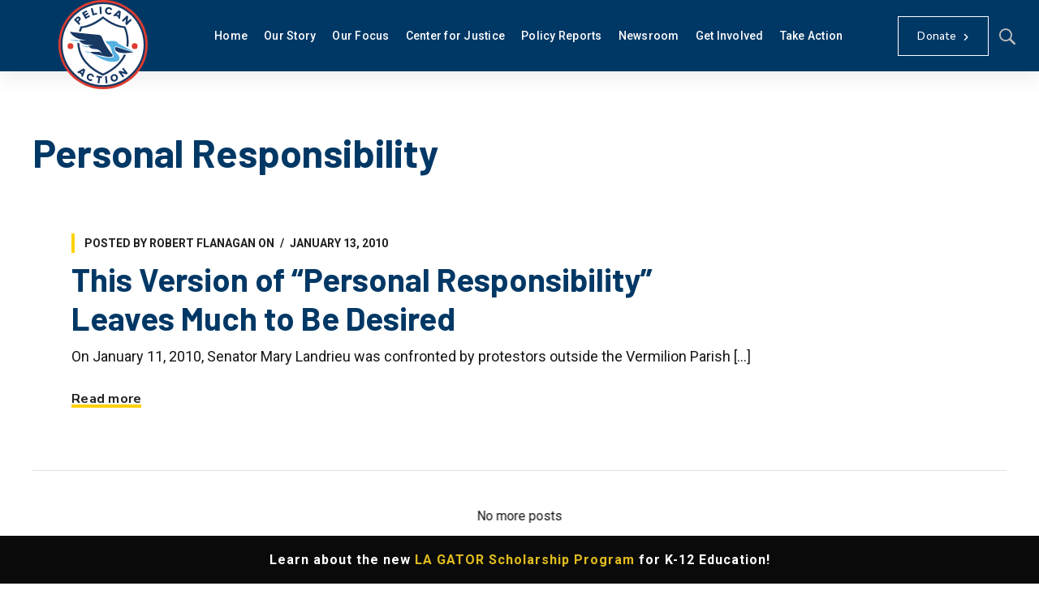

--- FILE ---
content_type: text/html; charset=utf-8
request_url: https://www.google.com/recaptcha/api2/anchor?ar=1&k=6LcVZhErAAAAAMsAi8MmRwcQXEaotHD-cBqJ7sLF&co=aHR0cHM6Ly9wZWxpY2FucG9saWN5Lm9yZzo0NDM.&hl=en&v=PoyoqOPhxBO7pBk68S4YbpHZ&size=invisible&anchor-ms=20000&execute-ms=30000&cb=cvrzfoam0un
body_size: 48837
content:
<!DOCTYPE HTML><html dir="ltr" lang="en"><head><meta http-equiv="Content-Type" content="text/html; charset=UTF-8">
<meta http-equiv="X-UA-Compatible" content="IE=edge">
<title>reCAPTCHA</title>
<style type="text/css">
/* cyrillic-ext */
@font-face {
  font-family: 'Roboto';
  font-style: normal;
  font-weight: 400;
  font-stretch: 100%;
  src: url(//fonts.gstatic.com/s/roboto/v48/KFO7CnqEu92Fr1ME7kSn66aGLdTylUAMa3GUBHMdazTgWw.woff2) format('woff2');
  unicode-range: U+0460-052F, U+1C80-1C8A, U+20B4, U+2DE0-2DFF, U+A640-A69F, U+FE2E-FE2F;
}
/* cyrillic */
@font-face {
  font-family: 'Roboto';
  font-style: normal;
  font-weight: 400;
  font-stretch: 100%;
  src: url(//fonts.gstatic.com/s/roboto/v48/KFO7CnqEu92Fr1ME7kSn66aGLdTylUAMa3iUBHMdazTgWw.woff2) format('woff2');
  unicode-range: U+0301, U+0400-045F, U+0490-0491, U+04B0-04B1, U+2116;
}
/* greek-ext */
@font-face {
  font-family: 'Roboto';
  font-style: normal;
  font-weight: 400;
  font-stretch: 100%;
  src: url(//fonts.gstatic.com/s/roboto/v48/KFO7CnqEu92Fr1ME7kSn66aGLdTylUAMa3CUBHMdazTgWw.woff2) format('woff2');
  unicode-range: U+1F00-1FFF;
}
/* greek */
@font-face {
  font-family: 'Roboto';
  font-style: normal;
  font-weight: 400;
  font-stretch: 100%;
  src: url(//fonts.gstatic.com/s/roboto/v48/KFO7CnqEu92Fr1ME7kSn66aGLdTylUAMa3-UBHMdazTgWw.woff2) format('woff2');
  unicode-range: U+0370-0377, U+037A-037F, U+0384-038A, U+038C, U+038E-03A1, U+03A3-03FF;
}
/* math */
@font-face {
  font-family: 'Roboto';
  font-style: normal;
  font-weight: 400;
  font-stretch: 100%;
  src: url(//fonts.gstatic.com/s/roboto/v48/KFO7CnqEu92Fr1ME7kSn66aGLdTylUAMawCUBHMdazTgWw.woff2) format('woff2');
  unicode-range: U+0302-0303, U+0305, U+0307-0308, U+0310, U+0312, U+0315, U+031A, U+0326-0327, U+032C, U+032F-0330, U+0332-0333, U+0338, U+033A, U+0346, U+034D, U+0391-03A1, U+03A3-03A9, U+03B1-03C9, U+03D1, U+03D5-03D6, U+03F0-03F1, U+03F4-03F5, U+2016-2017, U+2034-2038, U+203C, U+2040, U+2043, U+2047, U+2050, U+2057, U+205F, U+2070-2071, U+2074-208E, U+2090-209C, U+20D0-20DC, U+20E1, U+20E5-20EF, U+2100-2112, U+2114-2115, U+2117-2121, U+2123-214F, U+2190, U+2192, U+2194-21AE, U+21B0-21E5, U+21F1-21F2, U+21F4-2211, U+2213-2214, U+2216-22FF, U+2308-230B, U+2310, U+2319, U+231C-2321, U+2336-237A, U+237C, U+2395, U+239B-23B7, U+23D0, U+23DC-23E1, U+2474-2475, U+25AF, U+25B3, U+25B7, U+25BD, U+25C1, U+25CA, U+25CC, U+25FB, U+266D-266F, U+27C0-27FF, U+2900-2AFF, U+2B0E-2B11, U+2B30-2B4C, U+2BFE, U+3030, U+FF5B, U+FF5D, U+1D400-1D7FF, U+1EE00-1EEFF;
}
/* symbols */
@font-face {
  font-family: 'Roboto';
  font-style: normal;
  font-weight: 400;
  font-stretch: 100%;
  src: url(//fonts.gstatic.com/s/roboto/v48/KFO7CnqEu92Fr1ME7kSn66aGLdTylUAMaxKUBHMdazTgWw.woff2) format('woff2');
  unicode-range: U+0001-000C, U+000E-001F, U+007F-009F, U+20DD-20E0, U+20E2-20E4, U+2150-218F, U+2190, U+2192, U+2194-2199, U+21AF, U+21E6-21F0, U+21F3, U+2218-2219, U+2299, U+22C4-22C6, U+2300-243F, U+2440-244A, U+2460-24FF, U+25A0-27BF, U+2800-28FF, U+2921-2922, U+2981, U+29BF, U+29EB, U+2B00-2BFF, U+4DC0-4DFF, U+FFF9-FFFB, U+10140-1018E, U+10190-1019C, U+101A0, U+101D0-101FD, U+102E0-102FB, U+10E60-10E7E, U+1D2C0-1D2D3, U+1D2E0-1D37F, U+1F000-1F0FF, U+1F100-1F1AD, U+1F1E6-1F1FF, U+1F30D-1F30F, U+1F315, U+1F31C, U+1F31E, U+1F320-1F32C, U+1F336, U+1F378, U+1F37D, U+1F382, U+1F393-1F39F, U+1F3A7-1F3A8, U+1F3AC-1F3AF, U+1F3C2, U+1F3C4-1F3C6, U+1F3CA-1F3CE, U+1F3D4-1F3E0, U+1F3ED, U+1F3F1-1F3F3, U+1F3F5-1F3F7, U+1F408, U+1F415, U+1F41F, U+1F426, U+1F43F, U+1F441-1F442, U+1F444, U+1F446-1F449, U+1F44C-1F44E, U+1F453, U+1F46A, U+1F47D, U+1F4A3, U+1F4B0, U+1F4B3, U+1F4B9, U+1F4BB, U+1F4BF, U+1F4C8-1F4CB, U+1F4D6, U+1F4DA, U+1F4DF, U+1F4E3-1F4E6, U+1F4EA-1F4ED, U+1F4F7, U+1F4F9-1F4FB, U+1F4FD-1F4FE, U+1F503, U+1F507-1F50B, U+1F50D, U+1F512-1F513, U+1F53E-1F54A, U+1F54F-1F5FA, U+1F610, U+1F650-1F67F, U+1F687, U+1F68D, U+1F691, U+1F694, U+1F698, U+1F6AD, U+1F6B2, U+1F6B9-1F6BA, U+1F6BC, U+1F6C6-1F6CF, U+1F6D3-1F6D7, U+1F6E0-1F6EA, U+1F6F0-1F6F3, U+1F6F7-1F6FC, U+1F700-1F7FF, U+1F800-1F80B, U+1F810-1F847, U+1F850-1F859, U+1F860-1F887, U+1F890-1F8AD, U+1F8B0-1F8BB, U+1F8C0-1F8C1, U+1F900-1F90B, U+1F93B, U+1F946, U+1F984, U+1F996, U+1F9E9, U+1FA00-1FA6F, U+1FA70-1FA7C, U+1FA80-1FA89, U+1FA8F-1FAC6, U+1FACE-1FADC, U+1FADF-1FAE9, U+1FAF0-1FAF8, U+1FB00-1FBFF;
}
/* vietnamese */
@font-face {
  font-family: 'Roboto';
  font-style: normal;
  font-weight: 400;
  font-stretch: 100%;
  src: url(//fonts.gstatic.com/s/roboto/v48/KFO7CnqEu92Fr1ME7kSn66aGLdTylUAMa3OUBHMdazTgWw.woff2) format('woff2');
  unicode-range: U+0102-0103, U+0110-0111, U+0128-0129, U+0168-0169, U+01A0-01A1, U+01AF-01B0, U+0300-0301, U+0303-0304, U+0308-0309, U+0323, U+0329, U+1EA0-1EF9, U+20AB;
}
/* latin-ext */
@font-face {
  font-family: 'Roboto';
  font-style: normal;
  font-weight: 400;
  font-stretch: 100%;
  src: url(//fonts.gstatic.com/s/roboto/v48/KFO7CnqEu92Fr1ME7kSn66aGLdTylUAMa3KUBHMdazTgWw.woff2) format('woff2');
  unicode-range: U+0100-02BA, U+02BD-02C5, U+02C7-02CC, U+02CE-02D7, U+02DD-02FF, U+0304, U+0308, U+0329, U+1D00-1DBF, U+1E00-1E9F, U+1EF2-1EFF, U+2020, U+20A0-20AB, U+20AD-20C0, U+2113, U+2C60-2C7F, U+A720-A7FF;
}
/* latin */
@font-face {
  font-family: 'Roboto';
  font-style: normal;
  font-weight: 400;
  font-stretch: 100%;
  src: url(//fonts.gstatic.com/s/roboto/v48/KFO7CnqEu92Fr1ME7kSn66aGLdTylUAMa3yUBHMdazQ.woff2) format('woff2');
  unicode-range: U+0000-00FF, U+0131, U+0152-0153, U+02BB-02BC, U+02C6, U+02DA, U+02DC, U+0304, U+0308, U+0329, U+2000-206F, U+20AC, U+2122, U+2191, U+2193, U+2212, U+2215, U+FEFF, U+FFFD;
}
/* cyrillic-ext */
@font-face {
  font-family: 'Roboto';
  font-style: normal;
  font-weight: 500;
  font-stretch: 100%;
  src: url(//fonts.gstatic.com/s/roboto/v48/KFO7CnqEu92Fr1ME7kSn66aGLdTylUAMa3GUBHMdazTgWw.woff2) format('woff2');
  unicode-range: U+0460-052F, U+1C80-1C8A, U+20B4, U+2DE0-2DFF, U+A640-A69F, U+FE2E-FE2F;
}
/* cyrillic */
@font-face {
  font-family: 'Roboto';
  font-style: normal;
  font-weight: 500;
  font-stretch: 100%;
  src: url(//fonts.gstatic.com/s/roboto/v48/KFO7CnqEu92Fr1ME7kSn66aGLdTylUAMa3iUBHMdazTgWw.woff2) format('woff2');
  unicode-range: U+0301, U+0400-045F, U+0490-0491, U+04B0-04B1, U+2116;
}
/* greek-ext */
@font-face {
  font-family: 'Roboto';
  font-style: normal;
  font-weight: 500;
  font-stretch: 100%;
  src: url(//fonts.gstatic.com/s/roboto/v48/KFO7CnqEu92Fr1ME7kSn66aGLdTylUAMa3CUBHMdazTgWw.woff2) format('woff2');
  unicode-range: U+1F00-1FFF;
}
/* greek */
@font-face {
  font-family: 'Roboto';
  font-style: normal;
  font-weight: 500;
  font-stretch: 100%;
  src: url(//fonts.gstatic.com/s/roboto/v48/KFO7CnqEu92Fr1ME7kSn66aGLdTylUAMa3-UBHMdazTgWw.woff2) format('woff2');
  unicode-range: U+0370-0377, U+037A-037F, U+0384-038A, U+038C, U+038E-03A1, U+03A3-03FF;
}
/* math */
@font-face {
  font-family: 'Roboto';
  font-style: normal;
  font-weight: 500;
  font-stretch: 100%;
  src: url(//fonts.gstatic.com/s/roboto/v48/KFO7CnqEu92Fr1ME7kSn66aGLdTylUAMawCUBHMdazTgWw.woff2) format('woff2');
  unicode-range: U+0302-0303, U+0305, U+0307-0308, U+0310, U+0312, U+0315, U+031A, U+0326-0327, U+032C, U+032F-0330, U+0332-0333, U+0338, U+033A, U+0346, U+034D, U+0391-03A1, U+03A3-03A9, U+03B1-03C9, U+03D1, U+03D5-03D6, U+03F0-03F1, U+03F4-03F5, U+2016-2017, U+2034-2038, U+203C, U+2040, U+2043, U+2047, U+2050, U+2057, U+205F, U+2070-2071, U+2074-208E, U+2090-209C, U+20D0-20DC, U+20E1, U+20E5-20EF, U+2100-2112, U+2114-2115, U+2117-2121, U+2123-214F, U+2190, U+2192, U+2194-21AE, U+21B0-21E5, U+21F1-21F2, U+21F4-2211, U+2213-2214, U+2216-22FF, U+2308-230B, U+2310, U+2319, U+231C-2321, U+2336-237A, U+237C, U+2395, U+239B-23B7, U+23D0, U+23DC-23E1, U+2474-2475, U+25AF, U+25B3, U+25B7, U+25BD, U+25C1, U+25CA, U+25CC, U+25FB, U+266D-266F, U+27C0-27FF, U+2900-2AFF, U+2B0E-2B11, U+2B30-2B4C, U+2BFE, U+3030, U+FF5B, U+FF5D, U+1D400-1D7FF, U+1EE00-1EEFF;
}
/* symbols */
@font-face {
  font-family: 'Roboto';
  font-style: normal;
  font-weight: 500;
  font-stretch: 100%;
  src: url(//fonts.gstatic.com/s/roboto/v48/KFO7CnqEu92Fr1ME7kSn66aGLdTylUAMaxKUBHMdazTgWw.woff2) format('woff2');
  unicode-range: U+0001-000C, U+000E-001F, U+007F-009F, U+20DD-20E0, U+20E2-20E4, U+2150-218F, U+2190, U+2192, U+2194-2199, U+21AF, U+21E6-21F0, U+21F3, U+2218-2219, U+2299, U+22C4-22C6, U+2300-243F, U+2440-244A, U+2460-24FF, U+25A0-27BF, U+2800-28FF, U+2921-2922, U+2981, U+29BF, U+29EB, U+2B00-2BFF, U+4DC0-4DFF, U+FFF9-FFFB, U+10140-1018E, U+10190-1019C, U+101A0, U+101D0-101FD, U+102E0-102FB, U+10E60-10E7E, U+1D2C0-1D2D3, U+1D2E0-1D37F, U+1F000-1F0FF, U+1F100-1F1AD, U+1F1E6-1F1FF, U+1F30D-1F30F, U+1F315, U+1F31C, U+1F31E, U+1F320-1F32C, U+1F336, U+1F378, U+1F37D, U+1F382, U+1F393-1F39F, U+1F3A7-1F3A8, U+1F3AC-1F3AF, U+1F3C2, U+1F3C4-1F3C6, U+1F3CA-1F3CE, U+1F3D4-1F3E0, U+1F3ED, U+1F3F1-1F3F3, U+1F3F5-1F3F7, U+1F408, U+1F415, U+1F41F, U+1F426, U+1F43F, U+1F441-1F442, U+1F444, U+1F446-1F449, U+1F44C-1F44E, U+1F453, U+1F46A, U+1F47D, U+1F4A3, U+1F4B0, U+1F4B3, U+1F4B9, U+1F4BB, U+1F4BF, U+1F4C8-1F4CB, U+1F4D6, U+1F4DA, U+1F4DF, U+1F4E3-1F4E6, U+1F4EA-1F4ED, U+1F4F7, U+1F4F9-1F4FB, U+1F4FD-1F4FE, U+1F503, U+1F507-1F50B, U+1F50D, U+1F512-1F513, U+1F53E-1F54A, U+1F54F-1F5FA, U+1F610, U+1F650-1F67F, U+1F687, U+1F68D, U+1F691, U+1F694, U+1F698, U+1F6AD, U+1F6B2, U+1F6B9-1F6BA, U+1F6BC, U+1F6C6-1F6CF, U+1F6D3-1F6D7, U+1F6E0-1F6EA, U+1F6F0-1F6F3, U+1F6F7-1F6FC, U+1F700-1F7FF, U+1F800-1F80B, U+1F810-1F847, U+1F850-1F859, U+1F860-1F887, U+1F890-1F8AD, U+1F8B0-1F8BB, U+1F8C0-1F8C1, U+1F900-1F90B, U+1F93B, U+1F946, U+1F984, U+1F996, U+1F9E9, U+1FA00-1FA6F, U+1FA70-1FA7C, U+1FA80-1FA89, U+1FA8F-1FAC6, U+1FACE-1FADC, U+1FADF-1FAE9, U+1FAF0-1FAF8, U+1FB00-1FBFF;
}
/* vietnamese */
@font-face {
  font-family: 'Roboto';
  font-style: normal;
  font-weight: 500;
  font-stretch: 100%;
  src: url(//fonts.gstatic.com/s/roboto/v48/KFO7CnqEu92Fr1ME7kSn66aGLdTylUAMa3OUBHMdazTgWw.woff2) format('woff2');
  unicode-range: U+0102-0103, U+0110-0111, U+0128-0129, U+0168-0169, U+01A0-01A1, U+01AF-01B0, U+0300-0301, U+0303-0304, U+0308-0309, U+0323, U+0329, U+1EA0-1EF9, U+20AB;
}
/* latin-ext */
@font-face {
  font-family: 'Roboto';
  font-style: normal;
  font-weight: 500;
  font-stretch: 100%;
  src: url(//fonts.gstatic.com/s/roboto/v48/KFO7CnqEu92Fr1ME7kSn66aGLdTylUAMa3KUBHMdazTgWw.woff2) format('woff2');
  unicode-range: U+0100-02BA, U+02BD-02C5, U+02C7-02CC, U+02CE-02D7, U+02DD-02FF, U+0304, U+0308, U+0329, U+1D00-1DBF, U+1E00-1E9F, U+1EF2-1EFF, U+2020, U+20A0-20AB, U+20AD-20C0, U+2113, U+2C60-2C7F, U+A720-A7FF;
}
/* latin */
@font-face {
  font-family: 'Roboto';
  font-style: normal;
  font-weight: 500;
  font-stretch: 100%;
  src: url(//fonts.gstatic.com/s/roboto/v48/KFO7CnqEu92Fr1ME7kSn66aGLdTylUAMa3yUBHMdazQ.woff2) format('woff2');
  unicode-range: U+0000-00FF, U+0131, U+0152-0153, U+02BB-02BC, U+02C6, U+02DA, U+02DC, U+0304, U+0308, U+0329, U+2000-206F, U+20AC, U+2122, U+2191, U+2193, U+2212, U+2215, U+FEFF, U+FFFD;
}
/* cyrillic-ext */
@font-face {
  font-family: 'Roboto';
  font-style: normal;
  font-weight: 900;
  font-stretch: 100%;
  src: url(//fonts.gstatic.com/s/roboto/v48/KFO7CnqEu92Fr1ME7kSn66aGLdTylUAMa3GUBHMdazTgWw.woff2) format('woff2');
  unicode-range: U+0460-052F, U+1C80-1C8A, U+20B4, U+2DE0-2DFF, U+A640-A69F, U+FE2E-FE2F;
}
/* cyrillic */
@font-face {
  font-family: 'Roboto';
  font-style: normal;
  font-weight: 900;
  font-stretch: 100%;
  src: url(//fonts.gstatic.com/s/roboto/v48/KFO7CnqEu92Fr1ME7kSn66aGLdTylUAMa3iUBHMdazTgWw.woff2) format('woff2');
  unicode-range: U+0301, U+0400-045F, U+0490-0491, U+04B0-04B1, U+2116;
}
/* greek-ext */
@font-face {
  font-family: 'Roboto';
  font-style: normal;
  font-weight: 900;
  font-stretch: 100%;
  src: url(//fonts.gstatic.com/s/roboto/v48/KFO7CnqEu92Fr1ME7kSn66aGLdTylUAMa3CUBHMdazTgWw.woff2) format('woff2');
  unicode-range: U+1F00-1FFF;
}
/* greek */
@font-face {
  font-family: 'Roboto';
  font-style: normal;
  font-weight: 900;
  font-stretch: 100%;
  src: url(//fonts.gstatic.com/s/roboto/v48/KFO7CnqEu92Fr1ME7kSn66aGLdTylUAMa3-UBHMdazTgWw.woff2) format('woff2');
  unicode-range: U+0370-0377, U+037A-037F, U+0384-038A, U+038C, U+038E-03A1, U+03A3-03FF;
}
/* math */
@font-face {
  font-family: 'Roboto';
  font-style: normal;
  font-weight: 900;
  font-stretch: 100%;
  src: url(//fonts.gstatic.com/s/roboto/v48/KFO7CnqEu92Fr1ME7kSn66aGLdTylUAMawCUBHMdazTgWw.woff2) format('woff2');
  unicode-range: U+0302-0303, U+0305, U+0307-0308, U+0310, U+0312, U+0315, U+031A, U+0326-0327, U+032C, U+032F-0330, U+0332-0333, U+0338, U+033A, U+0346, U+034D, U+0391-03A1, U+03A3-03A9, U+03B1-03C9, U+03D1, U+03D5-03D6, U+03F0-03F1, U+03F4-03F5, U+2016-2017, U+2034-2038, U+203C, U+2040, U+2043, U+2047, U+2050, U+2057, U+205F, U+2070-2071, U+2074-208E, U+2090-209C, U+20D0-20DC, U+20E1, U+20E5-20EF, U+2100-2112, U+2114-2115, U+2117-2121, U+2123-214F, U+2190, U+2192, U+2194-21AE, U+21B0-21E5, U+21F1-21F2, U+21F4-2211, U+2213-2214, U+2216-22FF, U+2308-230B, U+2310, U+2319, U+231C-2321, U+2336-237A, U+237C, U+2395, U+239B-23B7, U+23D0, U+23DC-23E1, U+2474-2475, U+25AF, U+25B3, U+25B7, U+25BD, U+25C1, U+25CA, U+25CC, U+25FB, U+266D-266F, U+27C0-27FF, U+2900-2AFF, U+2B0E-2B11, U+2B30-2B4C, U+2BFE, U+3030, U+FF5B, U+FF5D, U+1D400-1D7FF, U+1EE00-1EEFF;
}
/* symbols */
@font-face {
  font-family: 'Roboto';
  font-style: normal;
  font-weight: 900;
  font-stretch: 100%;
  src: url(//fonts.gstatic.com/s/roboto/v48/KFO7CnqEu92Fr1ME7kSn66aGLdTylUAMaxKUBHMdazTgWw.woff2) format('woff2');
  unicode-range: U+0001-000C, U+000E-001F, U+007F-009F, U+20DD-20E0, U+20E2-20E4, U+2150-218F, U+2190, U+2192, U+2194-2199, U+21AF, U+21E6-21F0, U+21F3, U+2218-2219, U+2299, U+22C4-22C6, U+2300-243F, U+2440-244A, U+2460-24FF, U+25A0-27BF, U+2800-28FF, U+2921-2922, U+2981, U+29BF, U+29EB, U+2B00-2BFF, U+4DC0-4DFF, U+FFF9-FFFB, U+10140-1018E, U+10190-1019C, U+101A0, U+101D0-101FD, U+102E0-102FB, U+10E60-10E7E, U+1D2C0-1D2D3, U+1D2E0-1D37F, U+1F000-1F0FF, U+1F100-1F1AD, U+1F1E6-1F1FF, U+1F30D-1F30F, U+1F315, U+1F31C, U+1F31E, U+1F320-1F32C, U+1F336, U+1F378, U+1F37D, U+1F382, U+1F393-1F39F, U+1F3A7-1F3A8, U+1F3AC-1F3AF, U+1F3C2, U+1F3C4-1F3C6, U+1F3CA-1F3CE, U+1F3D4-1F3E0, U+1F3ED, U+1F3F1-1F3F3, U+1F3F5-1F3F7, U+1F408, U+1F415, U+1F41F, U+1F426, U+1F43F, U+1F441-1F442, U+1F444, U+1F446-1F449, U+1F44C-1F44E, U+1F453, U+1F46A, U+1F47D, U+1F4A3, U+1F4B0, U+1F4B3, U+1F4B9, U+1F4BB, U+1F4BF, U+1F4C8-1F4CB, U+1F4D6, U+1F4DA, U+1F4DF, U+1F4E3-1F4E6, U+1F4EA-1F4ED, U+1F4F7, U+1F4F9-1F4FB, U+1F4FD-1F4FE, U+1F503, U+1F507-1F50B, U+1F50D, U+1F512-1F513, U+1F53E-1F54A, U+1F54F-1F5FA, U+1F610, U+1F650-1F67F, U+1F687, U+1F68D, U+1F691, U+1F694, U+1F698, U+1F6AD, U+1F6B2, U+1F6B9-1F6BA, U+1F6BC, U+1F6C6-1F6CF, U+1F6D3-1F6D7, U+1F6E0-1F6EA, U+1F6F0-1F6F3, U+1F6F7-1F6FC, U+1F700-1F7FF, U+1F800-1F80B, U+1F810-1F847, U+1F850-1F859, U+1F860-1F887, U+1F890-1F8AD, U+1F8B0-1F8BB, U+1F8C0-1F8C1, U+1F900-1F90B, U+1F93B, U+1F946, U+1F984, U+1F996, U+1F9E9, U+1FA00-1FA6F, U+1FA70-1FA7C, U+1FA80-1FA89, U+1FA8F-1FAC6, U+1FACE-1FADC, U+1FADF-1FAE9, U+1FAF0-1FAF8, U+1FB00-1FBFF;
}
/* vietnamese */
@font-face {
  font-family: 'Roboto';
  font-style: normal;
  font-weight: 900;
  font-stretch: 100%;
  src: url(//fonts.gstatic.com/s/roboto/v48/KFO7CnqEu92Fr1ME7kSn66aGLdTylUAMa3OUBHMdazTgWw.woff2) format('woff2');
  unicode-range: U+0102-0103, U+0110-0111, U+0128-0129, U+0168-0169, U+01A0-01A1, U+01AF-01B0, U+0300-0301, U+0303-0304, U+0308-0309, U+0323, U+0329, U+1EA0-1EF9, U+20AB;
}
/* latin-ext */
@font-face {
  font-family: 'Roboto';
  font-style: normal;
  font-weight: 900;
  font-stretch: 100%;
  src: url(//fonts.gstatic.com/s/roboto/v48/KFO7CnqEu92Fr1ME7kSn66aGLdTylUAMa3KUBHMdazTgWw.woff2) format('woff2');
  unicode-range: U+0100-02BA, U+02BD-02C5, U+02C7-02CC, U+02CE-02D7, U+02DD-02FF, U+0304, U+0308, U+0329, U+1D00-1DBF, U+1E00-1E9F, U+1EF2-1EFF, U+2020, U+20A0-20AB, U+20AD-20C0, U+2113, U+2C60-2C7F, U+A720-A7FF;
}
/* latin */
@font-face {
  font-family: 'Roboto';
  font-style: normal;
  font-weight: 900;
  font-stretch: 100%;
  src: url(//fonts.gstatic.com/s/roboto/v48/KFO7CnqEu92Fr1ME7kSn66aGLdTylUAMa3yUBHMdazQ.woff2) format('woff2');
  unicode-range: U+0000-00FF, U+0131, U+0152-0153, U+02BB-02BC, U+02C6, U+02DA, U+02DC, U+0304, U+0308, U+0329, U+2000-206F, U+20AC, U+2122, U+2191, U+2193, U+2212, U+2215, U+FEFF, U+FFFD;
}

</style>
<link rel="stylesheet" type="text/css" href="https://www.gstatic.com/recaptcha/releases/PoyoqOPhxBO7pBk68S4YbpHZ/styles__ltr.css">
<script nonce="zdc5_sYVrz0ui4IOa6a5ig" type="text/javascript">window['__recaptcha_api'] = 'https://www.google.com/recaptcha/api2/';</script>
<script type="text/javascript" src="https://www.gstatic.com/recaptcha/releases/PoyoqOPhxBO7pBk68S4YbpHZ/recaptcha__en.js" nonce="zdc5_sYVrz0ui4IOa6a5ig">
      
    </script></head>
<body><div id="rc-anchor-alert" class="rc-anchor-alert"></div>
<input type="hidden" id="recaptcha-token" value="[base64]">
<script type="text/javascript" nonce="zdc5_sYVrz0ui4IOa6a5ig">
      recaptcha.anchor.Main.init("[\x22ainput\x22,[\x22bgdata\x22,\x22\x22,\[base64]/[base64]/[base64]/ZyhXLGgpOnEoW04sMjEsbF0sVywwKSxoKSxmYWxzZSxmYWxzZSl9Y2F0Y2goayl7RygzNTgsVyk/[base64]/[base64]/[base64]/[base64]/[base64]/[base64]/[base64]/bmV3IEJbT10oRFswXSk6dz09Mj9uZXcgQltPXShEWzBdLERbMV0pOnc9PTM/bmV3IEJbT10oRFswXSxEWzFdLERbMl0pOnc9PTQ/[base64]/[base64]/[base64]/[base64]/[base64]\\u003d\x22,\[base64]\\u003d\\u003d\x22,\x22wq/DgXLDnVbDoD/DmcKsCnPDpSvCqTTDuyZxwq14woR4wqDDmBkJwrjCsV5Rw6vDtTPCjVfClCnDqsKCw4wNw7bDssKHKBLCvnrDujNaAljDjMOBwrjCtsOUB8KNw7g5wobDiTEpw4HCtHR3fMKGw4/CrMK6FMKnwqYuwozDqcObWMKVwonCoi/Cl8OyBWZONjFtw47CmhvCksK+wrRmw53ChMKRwr3Cp8K4w7EBOi4bwoIWwrJ/[base64]/CvSJzw6TDtMOsw5/DvA/[base64]/Cn8KZw6rDlwfCh8OJwpXDjsKaFW4Gw6RLw4RfYcOVeRLDhcKsQDXDpsOXA3DClyDDtsKvCMOvXEQHwqfCnlo6w4s6wqEQwrHCjDLDlMK8FMK/w4ktcCIfGsOlW8KlGnrCtHBBw60EbHFHw6zCucKIcEDCrk/CqcKAD3fDqsOtZjF8A8KSw5/CuCRTw5TDkMKbw47CiFE1W8OZWw0TShMZw7IMbUZTVsKsw59GA1x+XGvDscK9w7/CvsKcw7t0Xzw+woDCmQ7ChhXDoMO/wrw3HMOrAXpWw5NAMMKzwrw+FsOHw7k+wr3DhXjCgsOWKMO2T8KXLcKmYcKTY8Oswqw+OibDk3rDizwSwpZTwrYnLW46DMKLHMOPCcOAe8OydsOGwozCn0/Ct8KowqMMXMOENMKLwpABKsKLSsOFwonDqRMmwp8AQTPDt8KQacOzKMO9wqBVw5XCt8O1ADJed8KrLcObdsKrFhB0D8KLw7bCjzPDmsO8wrtfEcKhNX0edMOGwp7CtsO2QsODw4sBB8OCw6YccH7Dm1LDmsOFwrhxTMKJw4MrHw1fwroxK8OeBcOmw5c7fcK4Fx4Rwp/CnMKGwqR6w7/[base64]/[base64]/DhGnChiNDZcKXbsKdRD/Ci2XDlsOdw5HCrMO+w788DHfCiV1awrV/[base64]/Di2Ztwq9wbcKUEMOwOcKywoA9MH5Lw6zDpcKCC8KWw6/Cj8OyRXV8SsKiw5vDkcK5w5/ClMKCEW7CtMO7w5rChXbDli3DqyAdfAPDisOiwp8vOMKXw4R6CMOLacOsw6MVX0XCvyjCrFHDhzXDncOzFSnDtyAXw53DhRjCncONKV5Nw7LCvMONw58Lw4ReMVxuXBdVLsK5w5xsw5w+w4/DlxJBw5UBw5hHwog/wpzCosKHIcO5Q2x6DsKBwohxG8Ogw5PDtcKpw7dlMMOhw5l8ClxwbMOMQW/Ck8KZwqJBw5tcw7HDg8OnLMKRRmPDi8Obwqk8PsOqcTR7M8K3fCElEHAQWMK3ZnbCnjjCuiteI2XCh0Mbwpl/woQNw5XCqsKqwrPDvMKZYMKdOFLDhFTDlDcyJMOeeMO4UiM2w4LDoDByZsKOw7VFw64mwoNhwrQOw6fDq8OqQsKPb8OQQWw9wqpGw4sZw7nDkVIPSXHDknU3OGpjw5t9LDl/woliZy7DscKlPUA6MWIfw7LDixxDIcKrw4VSwoPDqcOtIhRnw6PDvRVTwqIUNlrCpkxEcMOvwo9rw7rCnsOneMOATgfDiXNawrfCksKJT25dw4/CqjMRw6zCtGPDp8Kcwq4qJsOLwo55WMOKCjrDrBVswp5Awr87wpnClyjDtMKLJhHDox/DhAzDuiPCgk52wpcXdHLCqUPCnHQEdcKUw6nDgMOcFRPDhVllw6HDl8O8wqZxHWjDksKMe8OTEcOWwo44LjrDpsOwTEXDr8O2WHNtZMOLw7fCvBDCvcKDw5vCth3CriNdw5/DhMKuEcKDw4bCu8O9wqrDoEXCkAQBHcKBH03ChUjDr0E/A8KxMDklw49qTmhePcOzw5bCvcOlZMOpwojDoVVHw7ciw7LDlRzDicKAwpd1wqjDpQ7DlCnDl0lrQ8OgOV3CtQ/DjCrClMO0w6Vyw4/[base64]/[base64]/Dn1ktwpgpw7HDj3fDtUhAVU/ChGUPwozDpGPDusOCbXPDoGpkwo9yKnTClcKww7Bgw6LCowsoBwsLwpwSf8OLA1PCjMO1wrgVZsKEB8Kpw65dwr98w7tQw4vCgcKDVzHCpjjCusKxbMKnwrwKwrPCtsKGwqnDtg7DhlfDjBAYD8KQwow8wp4pw4VlRMOjB8K7wonCi8OgT0/DjVHDk8OXw6vCqX7CtsKMwoFZwotAwqA4wrZjc8OGVljCiMOvOlBUKMOmw7tZb0Zkw4ArwpzDoE1Ef8ODwp14w5JcbcKSa8KVw5fCgcK8anrDpCrCg3/ChsK7IcKOw4I/LiTCvwHCucOWwpnCiMKFw43CmEvChMOMwqjDpsOLwqXClcOnAMKIZRE+NyLCs8Osw4XDqix3Wxx5C8OCJwI0wrDDlxnDq8Odwp3Di8OKw73DrgbCkwIOw57DljPDoX4Jw6jCucKvf8KZw7zDlsK2w4EKw5RPw5LCkF8Nw4lZw5Bae8KTwqTDoMOsLMKSwp/CpxTCo8KBw4rCgsKrcHrDsMOYw6U+woV1w5siw4tCw7zDhH/CosKsw4fDr8Kgw6zDn8Omwq9Dw6PDlz7DmkBFwpvDszPDn8OTOgAcZBHDjgDDuSkMWnwcw6LDhcKUwp3DmMOaN8OjU2d2w5BlwoFVwq/CqsObw7hLB8KgXkk8aMOmw45swq0pbCgrw6k9eMO9w6YpwobCmsKHw6oOwqbDosORZMOJM8KbRcKlw4vDlsOWwrweMxENKHEYEsK5w6jDkMKGwrHCjMOtw7hrwrEsF2I1fSvCtwZ3w5kMOMOswpvCp3XDgMKCRSnCgcKwwoLCr8KhDcOqw4/DtsOEw5jCpVXCqWYxwo/CiMOmwoYzw70uw5nCtMK4w5pkU8K8KsOXScKjw67DoH4HZhoAw6/DvBgtwp/CgcOlw4dkEsO8w5RWw7/DvsK1wpp8woE3MSJGKcKPw4x8wqRrW0TDncKeBEc/w7sQPUjCk8Kaw5lKZ8KiworDl2kiwoxsw6nCgHTDsXw8w4HDiQQSE0hpXm1uRMKtwqEBwoY9e8OJwq8KwqNiZiXCssKBw4Nbw74kFcKkw73DhGEEwpfCvCDDhiduZ2Ypw6hWGMK4A8K/w4Jdw7ErDMKXw5nChFjCqi7CgsOcw4bCm8OHfhfDjS/[base64]/LgfCtHbDnsKAw6MXeGtswrjDviPDqFBdWAAEdMOSwohKFCFNB8OEw6LDncOYSsKuw6R7BEM/JMObw4ADLsKRw7bDvsOSJcOJDB9+wrTDqk3DksOpAA3Cr8OhdGI2w4LDuUbDv2HDi1oSwrtHwoIHw4lHw6DCoyLCkgLDiAJ1wqs8w6ogwpDDgcKZwoTCg8OnAHvDiMOcYxYtw4BZw4FlwqYSw4FWNzdxwp/DjsODw43CucKAwpMnTWBKwqJlbE/ChsOwwoXCvcKiwoFaw5lSGwsXBDkufANIw6h2wrvCv8KmwrPCoArDtMK2w4bDtntFw7ZIw4hsw73DhznChcKow67CocOIw4TCkBgfQcKqC8KAw4dkJMKKwr/DncKQHcODYsOAwr/CuVZ6wqx8w4XChMKJLMOBPl/CrcOjwqtOw7XDpsOew57Dn3gZw7XDj8O+w4IZwpHCmVRPwrdxAMO9wq/[base64]/DhTTCkMK3w53CvyjDg8OJDMOME8K7w4wydGAPw4ROwromQDfDunLClk7DtjHDoTbCrMOod8OWw7h1wonCi03ClsKkw6x7wpzDk8OdLmVELMOCMsKmwrs9wqsdw74UNw/Dqy7DlsOQdBnCp8OYQW9Jw51PWcK2w7M5w584fGASwpvDqhjDuGDDmMOfOMKCMGbDqmppSsKnw4PDisODwobCnjlGDwbDu0DCt8Ojw43DpHTCrTHCpMOdXTTDhHDDiVLDuSLDiEzDjMKdwrIERsOvelXCkkB2Hh/CpMKAwosmw7I3b8OUwod7w5jCn8KCw48jwpDDs8KHw6LCkErDnVEGw7rDl2nClS8bD3hMaG0Bwow6HsOXwrFqw4d6wp/DsA/CuFpiOQJYw7/CjMOLISc6wq7DosK2w6TCi8KUOS7Cl8KmTkHCijfDmxzDnsOww7vClg9swrYxfApWBcK3D2vDgXR6R0zDrMKiwpLDtsKeQz3DjsO7w7MwY8K5w5fDuMO4w4XCocKsTMOQwrx4w4ojwpvCusKmwqTDpsK9wqHDucKfwo3Ck2NdDDrCqcO7X8KjCGJFwqt2wp/[base64]/Ds8KqwpdWYEjCvcK4wpXDrk/Ds2jDn3dJw6DCpcKaKcKAc8K4elnDiMOQPcKUwqfCswXCvghEwrjCg8OIw4TCm0/DmAfDgsOGS8KfFRJZNsKIwpbDlMKfwpxqw6vDosO8WsOMw7B1woQ9cCLDqcKow5cxDDZuwp5UDhnCsDvCnQnChg5bw5cKTMKNw7LDshhmwpJsc1DDjifChcKPMUp3w74JEMKpwoA1QsKUw7MTA0rCjkvDojtcwrnDr8K/w58ow5p/DzvDrsO7w73Diwo6wqTCgzvDg8OAe3t6w78vNMOCw4V3FsOAR8KzQ8K9wpHClMKpwqlKNMOTw6w5C0bCsAguZ37Dtz8WVsOaKMKxHSMuwotqwqHDpMKCYMOdw4PCjsOvSMOLLMKvWMKRw6rCi1TDsUUhGzN/[base64]/[base64]/wqQdw5sgw6R4wqnDhBzCp8KJw54twrhZGcOYaDPCvG96wozCrsOEw4/[base64]/Cq8OBw5dOwrPDn1TCqAhyw4vCo01owo4MahURdU/Cs8K5wozCpMOrw6QgBwLCpzhywrZuF8KuasK1wonCsDwLch/[base64]/DthBQPElFw5kpwpUbe8KLOzhHdsOqc1XDhHc1YsO7w6Yiw6XCrcOhbMKKw6LDuMKWwq0nMSbCpsKQwozCo2bDuFhbwpEww49dw6PDqFLCj8OmEcKbw5MGPMKbQMKIwohkE8O7w5dlw6PCj8K+w4DCsHPCqlZaLcO/[base64]/CnE55w401wqrDmBLDiycrwoTCrMOLMMOMEsKQw7E1J8K2wokTwpPCoMKKUAFdWcOpK8Kgw6/DiXh8w7cQwq/[base64]/wq1HTUnClDgRwpQ7BgfCm8K0wqbCu8ODwovCglUew5fCt8ODW8O9w7NCwrJuCsK+w5ZBA8KHwozDq3jCiMKOw7fCujIxesKzw5dKMRrDtcK/LG7Dr8O9EEVxWyfDtlDCvBdXw7oZKMKIX8OcwqbDisKHKXDDkMOtwqXDvcK6w55Qw79qUMKUwrLCsMKYw4DDhGTCoMKBAhpmEnjCg8OQw6E5OTpLwq/DvmsrGsKIw5NNW8KUQxTDoxPCkTvCgRBKVBXDn8OWw6N8ecOEOgjCjcKEEn18wpjDmcKWwo/DjzzDjlZ+wpwwS8KMZ8O/XTFNwofCtQfCm8ODbD/CtXZRwrfCocKowqAXecK/d0LDisKtQ2PCoDVGcsOIHcK3wqvDscKmZsKHEMOLPHtvwqfCh8KVwpvDl8K5ECPDhsOSw49yK8K/w7rDq8KLw7xnSRPCgMKbUT4/b1bDl8OJw4HDlcKQUGNxfsOlBMKWwoYZw51CTkHDtsOFwoMkwqjCkE/DiGvDn8K1bMKJcRs0AcOZwrNWwrPDgW/[base64]/DpwDDvsKwwo1XOBrDhFBOwoFFAsOOw6sbwoZsMlTDsMOcD8OxwoBoYzEUw4vCqcORAgHCnMOmw6bDkFjDucOlP34KwrVxw4YHTsOnwqJCU37Cght2w44BS8OydHXCoiTCuTnCk0BpDMKpPsKOUMOxKMOwcMOew7UhDFlVORfCi8O+aDTDlcKCw7vDvBbCj8OGwr9mWi/Dh0LCmFdRwqEkeMKKYMKwwplVU1A9U8OQwp9cAsK0UlnDrnrDgRMKVWwPZcK7wq8kecKwwphOwrRzwqbCp1l0wox7CBzCi8OBcMOUJl/DhEtQK2fDrkXCqsOJfcO0NxMkRSzDu8OPw4nDhSTCmWghwozDoHzCsMOMwrXDkMOmKMO0w77DhMKcSBIYN8Kdw6bDmXIvw7PDnHjDvcOiB1DDtHNeV2MGw5rCtE/ChsK+wp/[base64]/ClDpQwrbDpMOuBMOPRcOnFjrDrUDDjcK/[base64]/CoS8Zw5bDk2F7NDcBaMKISxssSifClsKseHkGRsO3FcOlwoc7w6lNCMKCZWgWwqbCsMKsNw/[base64]/[base64]/cMO3fMOtcUBQM8Oww7gawqTChAhwwpVuwotFw4PDgD91KQQpMMKNwpzDlyrCkMK3wqvCqHXChkbDgnQ8wrDDvD9Vw6LClDsBd8OKGUALbMK1QcKtDyLDtcKPH8OIwo/DtMKTNQlFwqR9RSxawqVww5/Cj8OJw73DjBfDrsKvw4hdTMOdRR/[base64]/DpyJ3G3EswrcbY0HDnUlAw6zClMK+wrQywp3DiMOiwrzCmsK4CEXCpGvCqAHDvMKCw5x/csKGdsKHwrV7EyLCik/Co3kwwqJ5ICPDn8KKw7/DtRwHViITwrpiw7gmwpxJIinDnnbDvH9LwqViw4ELw7t6w5rDhCvDmMKwwp/DlcK0ehxlw5bDkQ7DpcOSwrbCrSbDvFAsDTtFw7nDrkzDqTpNccO6V8OSwrYtOMOpwpXClcKrZ8OsFnhGJA4uQsKrf8K3wpAmPUPCjsKpw74CCH8fw4wGDAjCgmjCimkrw5TChcKHSSnDljgRUMOHBcO9w6XDhxU7w4lrw7nCrRw7K8Klwr/DnMO3wonDjMOmwrlRI8OswoNEwrDClAFgZh4/[base64]/[base64]/CgFXCrMKfwqfDmsKKwpTCnQHCh8KWw7PCqsKzacO7B3cBJm9qNUPDkn8nw6bDvFHCpsOMWTkMcsKtfQvDtRLDjkzDgsOgG8OdWSPDqsKORT3CucOdJ8O0ZEbCq3rDlSfDrB9IQsKgwo1Yw6rCgMKRw6fCgVTCtlxPOjp/DipECMKlMyRfw7bCq8KMHXhGWcOudX1jwqfDt8Kfw6ZFw7DCvXTDsi/Cs8KxMFvDvHx+GkVpB3Nsw7o0w6zDs0/Cr8O4w6rCv3QPwqDCk2Uiw5jCqQZxDTnCr0DDn8Khw7Asw4DCuMOWw7jDucOIw5x5WDIIIMKUC3kyw4/ClMODNMOPBMOVG8K0w6vClCo7O8K+c8O2w7VHw4fDmG/DjA3Do8O9w7TChXJYOMKNH09NIwfCqcOEwrkJw4zCh8KcJHHCiQUbJcOww5Jdw6gTwol5w4nDkcK6cHPDgsKOwq/CrG/DlsK4S8OGw6l0w6LDrl/CnsKtBsKjclt7GMKywpnDuH0TWsKGasKWw7pqSsKpASwabcO7f8O7wpLDhDEfamYrw5LDn8KbRUfCsMKsw5/[base64]/WcO+w7nDpQ3ChMKcBVDCvsKRfMOgNsO/w77DvMONSHnDgMK4wrvCl8OiL8KMwpHDvcKfw49VwpFgLysFwp0YU1oveT/[base64]/[base64]/M8KXVMK5Oz5Jw7EjdA3Dul7Ct8Omwq7ClcOKwqhXGFXDqcOWEVXDlFQXMAULY8KURMKPU8Kxw4jCiiPDmcOaw4XDt04AHz9Vw6jDlMKjKcOxf8KYw5o/wp3ChMKpY8O/wpkBwpDDpDYHGwJfwpnDthYBTMO0wqYiwr3DgcOzUA4BAsOqZnbCkkDDocKwVcKlCkTCvsO/w6XClQLDq8KuNRF/w50oHhHCgSQUwpYkeMKGwqpIVMOLBh/Din9ewqR5w6HCgVMrwptIeMKacXXCq1TCgCtsfWl3wrl1woXCqkx6wqEZw6R+U3XCqsOXB8KTwpDCims3ZQVqGhjDosKPw5PDicKHw7JXY8OxMEJywovDry5Sw53Cq8KLNSrDnMKWwrYBBn/Cjxhyw7p5w4bCkEwUEcOSJH14w78ZCsKfwrQwwoJYa8OVccO3wrJIDAzDogPCt8KNCcOcGMKUKsKYw5TCgMKNwq8/w4bCrFMHw6/[base64]/CgDsDw43Ci8K1C37DoMKCw7fDu8KYwq7CtcKow49OwrJCw5/DgEpDwrfDp3IdwrjDucO5wqknw6nCtgUvwp7Di3zChsKgwpcLwowkfcOxDwN5woHDoz3DsG/DlV/[base64]/IsOIw4tcwr7Dr8ODdUsESsK9w4tBTcKhakjCuMOgwpBxWsObw5vCoA3Cqxsewp4xwrNbUsObQcKsAFbDnXR4KsO/wrHDvcOGwrLDk8KEw5/DojHCh07Cu8KSwobCtMKAw7fCoQjDmsKmG8KcNWHDl8O3wo/[base64]/[base64]/CkcOlwq5aUGDDncO1Iz5SOlZNwp3DpE1Bw73Cj8K2VMOdO1pow6kURsOiw7HDkMO3w6zChcK8WAFYHAdrHlMCwpLDt19HXsOSwqcCwoF5H8KNFcKfYMKHw6PDqMKdKsO0wrnCosKuw64bw7Q8w6s+UMKofztuwrbDlMOOwoHCnsOfw5jDtHLCu2rDqMOLwqRfwp/CtsKdUMKIwq1VdsO1w5jCkhwQAMKPwrlow5FcwoLDm8Kdw7xmUcKjDcK+wonDv3jCnC3DplJGaR04F1LCksK/JMOUIHdsO0/Diw9GADxDw5I4ZFzCtQE4GyzCuwd0wplBwqR/[base64]/DrcOhfAnDs8O/LxnCucObEhbCrEs7woHCsCrDq0B6w4RvRMKLJRp5wrHDlMKPw4XCq8Kxw7PDuz1XLcKvwozCrsK/[base64]/DrkzCtMKmwrfCmcOmw5MvHsOxCcO7AUckT8Onw6bDqDFqCQ7DoMKGcnfCksKgwocFw5nCrinCrXfCmVDClFHCtsOST8KfSMOOF8ODG8KxDSkSw4MMwq5VRMOxK8OWLQoawrnCgcK0wqHDujBKw6kCw4/CvsKWwpkpS8Kpw4TCuyrCoxfDtcKaw5BAYcKiwqcPw7LDrMKawq7CpRXDoyMHKsOtwrt6ScOZScKuTD5zRnVdw53Dq8KrE0I2T8OBwqUMw5Ylw5AXIGx9SioFHMKOc8OBwq7Dv8Obw4/Cq07Dk8OiNsKLKsK+GcKgw6zDhsKNw73CozbCiCMnZkJtWg3Dq8OGWcONN8KDOcKdwo49OnttWnTCtQLCqlZwwpnDmHlTWsKkwpfDssKBwrNCw5pvwrjDj8KUwp/CmsOLKMKQw5HDj8OkwrcLcRXDjsKow6jDv8O9KWPCqMOgwprDgsOQCyXDiycPwoZ6PcKkwqnDvyFow6QiBcO9cGYve3Z5w5XDhUEvKMOOZsKBIFc+UEZANMOew7bCo8K/asKDCiJ2MXzCoicPQzPCt8OBwrLCp0PDliXDtMORw6fCmibDg0HCq8ONDsKHLcKDwoTCssO+FMK4X8Ozw7XCsCzCh0nCv1how4TClcO3MCZBw6jDoAJww60Ww7JxwoFQNHc9wosCw4c5XxgVR2/DjDfCmcOEbWNzwpwEWSvClFsQYcKIOMOCw7XCoA7CnsK8wq/CgsO+Z8OtRCHChwxrw7DDumPDksO2w6UZwqnDlcK8DATDnjIewo7Dt3F+Wk7Dp8K7w4Nfw5jCniodf8K/w7o1wpDDsMK6wrjDs0UFw6HClcKSwpplwpJ8CsOJw5vCicKGDcKXNsO2wqXDp8KWw4tEwp7CvcK5w4tsV8KdS8ObLcOpw5rChErCn8OuJgDDlVHDpQ0Qw5/Ci8KQVcKkwrsbwp1pGRwtw4o7JsKSw5EgOGgzwocfwrfDlnbCoMKQFDwDw5jCrxRvDcOowq3DmsOXwrjCnUDCs8OCcgxAw6rCjjVuYcOWwqpuw5bCn8Oiw7lxwpZowqzCsGxrQSzCjcOWW1VTw7/DvMOtOSRPw63CgU7CtV0YNh/DrGkWGUnCpWvDnmRgDEvDiMOpw5fCngjDuEMlLcODw7AfI8Obwo8cw73Cn8OVNgh4woHCrVrCmQ/DiWTCih4JScO1FMObwrYAw47DqE0rwozCgsOTw4HCijTCiDRiBgfCsMOYw7BbFW9OV8K/[base64]/DlMKyw63DhsKVw7gFw5DDhsOAw4rDj2XDp8Kaw6zDgRnCgMKqw5/DusOfAWXDlsKzFMKawqszRsKpAcOLCsOQPEYQwqs6cMOzDEzDkXLDjVPCr8OyIDXCr0TCjcOiwqDDhmPCocO2wqtUGVIlwrRVwpoBwoLCtcKjS8O9DsKiJFfCmcOzScO+YzxCw4/DkMOmwrjDhsK3w6/[base64]/[base64]/w6QMQ1tBKR0JXcORAMKxw5oYwr4sw4xjV8OaYy5hKjoHw5rDqz7Dg8OhBgcBVXo1w57Co0NkPUNBck/[base64]/[base64]/wo7DnWDCn8OEw7zDjsOQw7wKJkPCqm3DhC8ZNmzDqV1gw7UFw4jCmlDCvGjClMOhwqjCjyx3wpTCksKWwrsmRcOvwpEKNArDtF4/Z8Kxw4oUw5fCgMOQwojDgsOQDAbDhMK3wqPChxnDgMKLO8KJw6jDicKAwpHChx4ff8KYTXN4w4J4wq8ywqYjw7RMw5fDk10AJ8OTwoBUw5JyBWgHwpHDiRnDgcKuwq/CtRDDqsOywqHDk8KIVTZrFVBsEHcCLMOzwoPDmMK/w5xSMUQiMsKiwr4qRH3DoWdETWDDlARSYF4Qw5rDp8KsVG5vwrdUwoYhwpbDuwbDpsOrBCfDnsOsw7xJwrA3woN8w5nCogRJFMK+PMKQwpx3w7ogI8O5HzAnK3XChSXDh8OWwqPDhnZaw5XCrUTDnsKaVH3CiMOiCsO6w50GM1rCpmA/W0rDsMKvZsOTwoQvwp5TKTBLw5DCosK4D8KCwoJRwpDCq8KlWsO7WDsnwr8jasOUwqXChw3CpMOHbsOXD0fDuWVrNcOpwoYcw5/DlMOcDXZdMXRvwqd5wrgOHcKuw5w7wrrCl0pRwrHDiEpZwo/ChhZrScOlwqbDo8Kjw7nCpCNSAWjCosOHVWlhf8K5fxLClXHCm8O9d3vCnRgcJlLDvhvCksO9wpzDvMOfakrCnT8/wqLDkAk+wqrClMKLwq1LwqLDk2t8CAvCqsOSw65oVMOjwqzDjkrDjcKHWBrCgQ9owovCgMKQwokBwp40H8KfN2FxFMKiwo8MIMOlVMO9woLCj8OLw7HCuD9YPMKVZ8KAAynCrUESwp4Nwo9YZcOxwoHDnxzCtHwpQ8OpeMO+wpE/[base64]/[base64]/Dv8KYwpLDo8KnYSV7wqhMM8OBwoPDtsOVDcKgBsOMw5J6w59Xwq3Cp1vCrcKUPWdcXCPDoyHCuDI9T1hAWGXDojHDvRbDscO7XC4vKcKBwqXDhw7DjwPDjMOUwrTCscOiwqpNw7dYWHfCvnDDvzrDsybDiBjCicO5G8K/[base64]/DgC3DlHvCkwLDmjjDkFcRwqLDhznDlMO3GRgRKMKmwqlEw7w6w7DDhgN/w59kKcK7YTDCn8KoGcOLAkvCrznDhgsiG2oGXcOiacOmw4pDwp0BEcOrw4XDkFMBZVDDvcOlw5JrDMOVRGbDrMOWw4LCjMKXwrFCwq9cRXgZB2HClVPDp0XCk2zDjMK8SsOFe8OATEvDscOFcAzDpH4wD3/Dl8OJNsO6wrdQbQgdW8OWW8K5wrUyCsKRw6TDqk8tGSTCtR5QwqMjwq7CgwvDlAZiw5FCw5rCvF/[base64]/CmsOHFEPCizBQwoUecAtQw43CpsOKw4DCt8Kdw5Vowo7DjTVLwojDucOAw4HCrMOcWStRP8O+ZzzDgsKYf8OUbS/CphUuw6fDpcORw4XDq8Kmw5MLX8OfIT/DvcOsw6wzw6fDnRLDscKFYcO7PcOnVcKyAmduwoMVHcKcKTLDj8O6XGHCg0jDhm0TXcOywqsKwqNowqluw7tawotEw7hWDngGwowIw55HahPDr8KAAMOVfMKKBMOWVcKbMnjDoRw9w4hrZAfChMOrMnZXXMKoYm/[base64]/CvMOEwp3ChsOAwq/Cl1s2GcK8wq4TUDLDjsO+wrIUbCUFw7/DjMKlMsOOwphcbhzDqsKlwo1mw4J1YsK6w5vDr8KPwrfDiMOfQH7CpCVSCA7DpxBwFBFGRsKWw6MPQMOzUsOBecKTw7YGYcKKwqYVN8KGecK8f0UCw7zCrMKwMcOGUT1CT8OgeMOVwpzClhE/YgtHw55YwqbCr8K2w7AmAsOdGMOyw4QMw7TClcO5woh4a8O3f8O3AW3DvsKWw7MYw4B2NHpkUcK1wqI2w74jwp1JWcOrwpcMwqtIbMKqZcOawrwVwpTCqijCvcKdw7DCt8O3MAgXT8OfUS7CvcKQwqhxwpHCpsOtCcKDwqHCtcOQw7oKRMKJw5ATRz/[base64]/[base64]/wqzDrMO8A3jCjUkWw4PCrMKAdcKEw4B5w6fDosOgBAtoScOvw7rCtcOCFwkwS8O8wpB5wrjDg0LChMO/w7NrVcKOeMObHMKnwqrDosO1R0lxw4oxw4wKwpvCimTCm8KEC8OTwrvDlSYewpZjwoZ0wphcwqbDok/[base64]/[base64]/DqsKlwrQzQcK8wqzCuAbDusKPw5bCnsOYfsOTwoXCkMOnEsK2w67DvcKga8OuwroxNsOuwp7DksOZf8OfVsOzOBfCtGJLwogtw6vDrcK8RMORw4PDhwtLwrbCk8Ovw45wZi/[base64]/CvcObY8ONwoPDpMOuw6xia07DlcOYw6/CtMKcBXBJw6DDsMKnMnHCuMOBwqjDksOpw6HChsOPw4Ufw5nCksOROsOMZcKBHB3DlA7CrcOhGnLCgcOYwqrCsMOySmhALHJEwqhuwqJbw51BwotVC37Cq2/DjWDDhGItU8OaLyQbwq0Xwp7DnxzCosO2wqJIEcKjUwTDsQPDnMKyRFPDkl/Cq0Y6T8OLBWd5ew/[base64]/Cn8ObwoTDsD1hOH9WwqXDkEpLY3NBMl8ZAcKKwqTCr0IBwq3DkmhywpFZU8KYP8OFwq/CpcOVcyvDhMKjNnIbw47Dl8OnGwU/w5p2WcOxwpXDr8OLwpQow4tRwpjCgMKxOMOTOX8+AsK3wpxNw7HCpsK/R8OnwrfDqmTDjMKuZMKOZMKWw5Rvw7bDpTVSw4zDtcOQw7HDtVrCpcOjbsOpC3N0YAAvJEBlw4NpIMKoZMOEwpPCrsORw7DCvSbDrcKxE3LCkV/CusOnwoVqDT9EwqNgwoF/w5PCusOMwp7DpsKXIsOpDn4Cw60AwqNdwoQ4w5nDusOxNzrCp8KLR0fCgSnDkAHCm8OxwrDCucOdc8KWTcO+w68uMMOiDcK1w6EJRlXDg2XDncO9w7zCgHYdJcKlw6goTnU9BSQjw5PCnU3Cgkh2K37CsnnDnMKew5PDq8KVw6zDtV5Dwr3DpmfDvsO4w7rDqFd9w5V/ccOQw6LCtxoiwofDnMOZwoZ7woLCvX3DnFPCq03ClsKbwqnDnAjDssKaR8O0ThzDlMOEHcOqM3FnNcOlJMOwwonDtMKJKcOfwo/Dk8KrAsO8w7crwpHDosKWw7c7NSTCtcKiwpVdRsOGICjDucOlPBXCrhIbZMO0AzjDqDYLG8OUO8O/Z8K1UzA3BCFFw7/[base64]/w5xrwqpWwpgVUCDCrcKVwoswwrxnOE8Uw7Y/NMOHwr3DohlaJcOvW8KMOsKWw6/Dj8KzLcKyKMKxw6LCoDjCtn3ChyTDtsKQwrjCtcKdFl3DtkFOUcOawrfCrnJeOilqa2tgV8O+woZ9fwMZKm1nw7kSw7ELw7FRPMKtw4UfDMOLwqkDwrHDgcK+OigLMAzCtXp3w73CtsOVOyAGw7ltAMOewpfDvnHDmwp7w7sOT8O/FMK3fTfDiQXCicK4wqzDkcOGZDVxB1JCwpFHw5IlwrrCucOdDWXDvMKAw6l9b2BKw75cw57Ck8Ozw7gUN8OEwoDCnhjDsTZJCMO1wpMnL8Okc1LDqsOewrR/wonCkMKdBTTDgcOPwpQqwoMsw6DCtDkkQcK7LzMtaGPCn8KbBjYMwrnDlsKlFsOPw5PCrBsdLcKKZMOVw5/CqigVBHfCjGARVMKiVcKew45MYTzCsMO/MAkwRQhbaRBiS8OOEWLDhTHDmk8BwofDjmxuw74BwrjCqHnCjTEmFTvDu8OgZDnClUEDw4PDky/ChsOGdcKYMwUkw5zDt2TCh2JTwpLCsMOMJMOtD8OewojDoMO4f05fa2PCqsOqERDDtMKFD8KDW8KIVh7CpVAkwofDkCfCvl3DvDgswrjDg8KFwqPDhUBVHsOHw7M5NVwAwoJPwrgrHsOuw74pwo8DH0FlwoxpXcKcw77DusO9w658AsOLwq/[base64]/CpsKLc1RLw7LCtcKQXU5rVMKLYzLDlMKiQjjDhMKBw5AmH0F4ScOvC8KSE0owGnDDpVPCnQkBw4PDt8KvwqMcVgPCnVVgFsOTw6rCnCnCq1rCo8OaQ8O3wrM3JsKFAS59wrNpIMOFCRM5wrvDs1ttTlx0wqzCvGZ/w58jwrw1J0dXQcO8w5l/w7IxdsKhw4hFFMKyAsKlFBvDoMODOjBMw6LCmMK+VSk7HjfDmsO8w7JYKzMaw5QMwrDDi8KfbsOyw4sfw5TDhXvDj8Ktw5jDicOkXcKDcMOcw4HDvMKPY8KXTMKiwovDrCXDmkzCjVd1OHTCusOXwq3CjS/CoMOOw5F5w5XCqREZw4rDq1RiQMKxIGXDp1jCiRPDpTjCksKEw6wjTcO1eMOnHcKOBMOFwp/ChMOPw5xYwoshw4F+VmTDhWnCh8K0QMOHw5sgw7/DoVzDp8KYB0kdIcONOcKQOW7DqsOnFT0nGsO/[base64]/wpBjwoHDosK3cgRuw57DnMKuw4oRDMOhZwlAw58FSDfDq8OMw6RMAsOFeSldw5PCpnVuXEVlCsO9wqDDrldiw700W8KZeMOiwp3Dr2jCoAjCmMOMesOqcjfClcOwwpHCoFFIwqJpw7AFDsKXw4Y1ckrDpHgADmB/UsOYwqjDtX5BemE8wrPChsKfSsO7wqDDoUbDl1zCs8OnwoIYZBBaw64GLcKhK8OFw5fDpkcEcMKzwocXTsOmwqrDuSDDq3LCjVkFbsO7w6g0wpZ8wqd/fmnCjcOuVkkZFcKYcDoowq49LXfCjMKOwq4fasOVw4A3wp3Dj8Ktw4gtw53Csj/[base64]/[base64]/L8K/HAYgZE3CrcK1X8KdwqJzw5XCiycswqVuw4vCs8K0FnhINWsfwpDDsx/ComDCvkzDscOnHcK6w5/DggfDuMKlaw7DvAt2w4YZRsO8wrLDmcO0LMOZwr7CrsKiAXrDnmjCkQjCn1DDrh01w6gDQ8ObVcKlw4gCecK8w6vDucK7w7cTKm/DucOCOmRsAcOsSMO9fjTCgWPCqMOWw6sHLmPCjQpgwqs3FMOybWx5wqPCnMOeKcK0w6bCrgVAV8K7U3NfV8OpXjLDqsKcb3rDuMKgwod6QMKiw4DDusOxP1cvSSTDh0sbZcKbSBLCu8ORwqHCpsO/DcKmw6l8ccKJfsKxUEs+AyHDlCYYw6AywrDDosO3NsO/SMO9X3J0WwTCnQUbwo7ChWjDrjtlflopw7oqW8Kbw6l9W0LCpcOHeMKYb8OwK8OJailIfiHDk0TDqsOKIcO5TsOewrHDoCDCj8OXHTIKBGDCucKPRVkCaWIyA8Kyw77CjhfClCjCmhhpwrV/wqPDugnDlwRlXsKow4bDqGTDlsKiHwvDjD1Kwr7Dr8Onwqtaw6YuH8Omw5TDoMOpFDxxbDnCgHw2wpIawqpmEcKLwpDDssOtw7g+w5UFcx8jbGjCksK3DD7DnMOTcMOBdi/CocOMw7vDm8ORbcOWwrIEUgAwwqrDpsOZTFDCo8OhwoDCvMO3w4kUNcORfmojeEpaE8KdfMKTR8KJax7CikzDlcO6w5xVGgLDiMOYw47DmDZGTMOswrYNw7QPw7RCwqDCqydVWBnDjBfDnsKZTcOvwp5AwonDp8OUwp3DkMOMPlxnXH3DpwQlwp/[base64]/DoAcvwr55wp0Kc8O+wqzCvm/CvMKjSsKgZMKMw4XCjwrDiDYfwpnDhcOawoQyw7xAwqrCtMOtdVrDoWpSERXDrjXChSvCsjJIfkLCt8Kfd0h4wozCtFjDpcOUA8OvPnFTW8OsRMKyw7fClWjDj8K0S8O/w6HChcOSw4kWCgbDs8O1w5luwprDtMO7DcKWLsKiwpPDlsOXwr41asKwTMKaU8Kaw7wfw5pkGkZkBgjCiMK4LHfDrsOtw7Jow67DgsO6f03DoktRwrzCrUQSLVUnBsK4YcKHYWhHw6/[base64]/CvkvDuhhEA8KaPcKFwpjDrGLCgBVqcD3DtxwkwrxSw7djw4vCg2DDhsOLND7Dj8KNwqxHGsKWwo3Du2bDv8OKwrsSw7pnWMKlPMOlMcKkfcKKH8OlL1fCtVfCoMOaw6DDvH/CuBg/w4orMEbDocKBw6rDucOYQnXDnAPDqMOww6LDpV9nVcO2wrFHw53DuQzDnsKQwr0cwptsfjzDu04Rb2LCmcOaDcOFR8KUwq/[base64]/LcKZwp3DnAhlwqczwp7CosO0w5/[base64]/X8OxMXRfLsK8H8KZP3JJw7zDu8KrwrUrdg\\u003d\\u003d\x22],null,[\x22conf\x22,null,\x226LcVZhErAAAAAMsAi8MmRwcQXEaotHD-cBqJ7sLF\x22,0,null,null,null,1,[21,125,63,73,95,87,41,43,42,83,102,105,109,121],[1017145,159],0,null,null,null,null,0,null,0,null,700,1,null,0,\[base64]/76lBhmnigkZhAoZnOKMAhnM8xEZ\x22,0,0,null,null,1,null,0,0,null,null,null,0],\x22https://pelicanpolicy.org:443\x22,null,[3,1,1],null,null,null,1,3600,[\x22https://www.google.com/intl/en/policies/privacy/\x22,\x22https://www.google.com/intl/en/policies/terms/\x22],\x22yhvAxPN/aT39rwFUSWTygx3dSpOThiRgrDbMfdKb1KM\\u003d\x22,1,0,null,1,1769382304601,0,0,[245,244,64,25],null,[129],\x22RC-G0DPeWoPfgIRyQ\x22,null,null,null,null,null,\x220dAFcWeA4NAmxuSQVbkr8ZGSzcAfH55KkuauMMy-W-ju3hoLYFtZ8TQEk_P6WNi_CRgfxxVa4xRA6Wn6kHuxbVPX0CY6OOSavczA\x22,1769465104688]");
    </script></body></html>

--- FILE ---
content_type: text/css
request_url: https://pelicanpolicy.org/wp-content/themes/samatex-child/custom.css?ver=1348448442
body_size: 3350
content:
.grecaptcha-badge{
	visibility: hidden!important;
}
.header .line { display: none;}
#header-menu-265983 > .menu-item.depth-0 > .mi-link .txt::after { border-bottom-color: #FFD100 !important;}

#menubar_ .menubar_{height:88px!important;}
#menubar_{background:#003865!important;}
#menubar_ .sub-menu{background:#FFD100 !important;}
#menubar_ nav .sub-menu li a{color:#003865!important;font-weight: 400!Important;}
#menubar_ nav .sub-menu li a:hover,
#menubar_ nav .sub-menu .current-menu-item a{color:#fff!important;}
#menubar_ nav ul > .menu-item.depth-0 > .mi-link .txt:after{top:2px;}
.topmenubutton_{margin-left:7%!important;}
.post-title a{color:#003865!important;}
@media screen and (max-width: 1544px){
	#menubar_ #topmenu_ .topmenu_ ul li{margin-left: 14px !important;margin-right: 14px !important;}
	.topmenubutton_ {float: right;margin-left: 0%!important; margin-right: 4px!important;}
}
@media screen and (max-width: 1520px){
.topmenubutton_ {margin-left: 1%!important;}
}
@media screen and (max-width: 1420px){
#menubar_ nav ul li{margin-left: 18px!important;margin-right: 18px !important;}
#menubar_ nav ul li a{font-size:14px!important;font-weight: 500!important;}
.topmenubutton_ {margin-left: 4%!important;}
.topmenubutton_ .text{font-size:14px!important;}
}
@media screen and (max-width: 1304px){
	#menubar_ #topmenu_ .topmenu_ ul li{margin-left: 10px !important;margin-right: 10px !important;}
}
/*
#menubar_ nav .sub-menu li a:hover .txt:after,
#menubar_ nav .sub-menu .current-menu-item .txt:after{background-color: #003865!important;}
#menubar_ .sub-menu .current-menu-item .txt:after{transform: scaleX(1); -ms-transform: scaleX(1); transform-origin: bottom left;}
*/
.post-image-overlay {
    background-color: rgba(88,44,131,0.9)!important;
}

.txtunderline_h1_s1 .text span:first-child:before{
    content:'';
    border-bottom: 16px solid #FFD100;
    position: absolute;
    bottom: -9px;
    width: 100%;
    z-index: -1;
}
.txtunderline_h1_s2 .text span:last-child:before{
    content:'';
    border-bottom: 16px solid #FFD100;
    position: absolute;
    bottom: -9px;
    width: 100%;
    z-index: -1;
}

.samebox_ .owl-item img {height: 200px!important;object-fit: cover;}
.samebox_ .owl-item h4{font-size: 20px;line-height: 1.2;}
.samebox_ .owl-stage {display:flex}
.samebox_ .owl-stage .et-item,
.samebox_ .owl-stage .et-item .post-inner{height:100%}
.samebox_ .owl-stage .et-item .post-inner .post-body{height: calc(( 100% - -200px ) / 2);}

.footerfrm_wrap .footerhead_frm .wpb_wrapper{display: flex;align-items: center;gap: 20px;justify-content: center;}
.frmwrap_ .gform-body input{font-size: 18px;
    height: 72px!Important;
    max-width: 100%;
    width: 100%;
    margin: 0;
color: #616161;
    background-color: #fff!important;
    border: 1px solid #fff!important;
}
.frmwrap_ .gform-body input:focus{
    outline: 0!important;
	 border-color: inherit;
  -webkit-box-shadow: none;
  box-shadow: none;
}
.gform_required_legend{display:none!important;}
.gform_footer{margin-top:14px!important;}
.gform_footer input{margin:auto!Important;    background: #FFD100 !important;
    padding: 18px 30px!important;
    font-size: 20px!important;
    font-family: 'Barlow'!important;
    -webkit-box-shadow: none;
    box-shadow: none;
color: #003865!important;}
.gform_footer input:active{
	-webkit-box-shadow: none;
    box-shadow: none;
}
.frmnote_ p{text-align: center;color: #fff;font-size: 14px;margin-bottom:0!important;}
.frmnote_ .font16_ p{font-size: 16px;}

.takeaction_box .wpb_wrapper{color:#fff!important;}

/* About us*/
.missionvision_box{margin-top:20px;}
/* .missionvision_box .content{border: 4px solid #FFD100;} */
.ostory_sec1_r_cont h2{line-height:1.1;margin-bottom:20px!important;}
.ostory_sec1_r_cont h2 .highlight{display: block;margin-top: 10px;}
.profilebox_ p{line-height:1.2}

.single_profile h2{}
.single_profile h3{margin-bottom:30px!Important;font-size:22px!Important;color:#FFD100!important;font-weight:400!Important;}
.single_profile .header-social-links{margin-top:30px!Important;margin-bottom:40px!Important;}
.single_profile .header-social-links a{color:#62B5E5!important}
.single_profile .header-social-links a:hover{color:#003865!important}
.et-person .name{line-height: 1.6;border-bottom: 8px solid #FFD100;font-size: 20px!important;}
.et-person .name:after{content:none!Important;}
#header-social-links-959315 a:hover {color: #003865 !important;}

.stayfree_btns{width:100%;}
.stayfree_btns .content{display:flex;gap:8px;padding: 48px 0px 48px 0px!important;}
.stayfree_btns .content .et-header-button{width: 199px;}
.stayfree_btns .content .et-header-button a{display:block!important;}

@media only screen and (max-width: 1279px) {
.ourwork_wrap .owl-stage .et-item .post-inner .post-body {height: calc(( 100% - -100px ) / 2)!important;}
}
@media only screen and (max-width: 1199px) {
.reverse_cols .container{flex-direction: column-reverse!Important;}
.ourfocus_sec img{width:100%!important;}
}
@media only screen and (max-width: 1023px) {
#ourwork_mainrow,
#data_mainrow{padding-bottom:0!Important;}
#newmedia_mainrow{}
#ourstory_mainrow{padding-bottom: 50px!Important;}
#ourstory_mainrow h1{font-size:40px;}
.ostory_sec1_r_cont h2{font-size: 52px;}
.ostory_sec1_r_cont h2 .highlight{font-size: 32px!Important;}
#staff,
#board-of-directors{padding-top: 40px !important;padding-bottom: 10px !important;}
#staff h3,
#board-of-directors h3{font-size:62px!important;}
}
@media only screen and (max-width: 991px) {
	.ftcopyright_ .container{display: flex !important;flex-direction: column-reverse!Important;text-align:center;}
	.ftcopyright_ .container img{float:none;bottom: -11px!important;}
	.ftcopyright_ .container nav{display:inline-block!Important;float:none!Important;}
}
@media only screen and (max-width: 769px) {
	.swap-on-mobile {
		display: flex !important;
		flex-direction: column-reverse!Important;
	}
}
@media only screen and (max-width: 767px) {
#takeaction_wrap .container{max-width:100%!Important;}
.stayfree_btns .content{padding-top:0!Important;padding-bottom:0!Important;padding-right:0!Important;}
.footerhead_frm h4{text-align: left !important;}
header .container,
footer .container{max-width:100%!Important;}
}
@media only screen and (max-width: 639px) {
.stayfree_btns .content{flex-direction: column;}
.ourfocus_sec h2{font-size:42px!important;}
}
@media only screen and (max-width: 479px) {
.slidetxt_desc{white-space: normal!important;padding-right: 20px !important;}
.slidetxt_desc br{display:none!important;}
}
.learnmissionvision_ a{margin-left:auto!Important;margin-right:auto!Important;}

.case_hedlight .text-wrapper:before{background:#FFD100 !important}

/*our focus slider*/
.slider-container {
	display: flex;
	align-items: center;
	justify-content: center;
	overflow: hidden;
	position: relative;
	/* height: 70vh; */
	min-height: 80vh;
	width: 100vw;
}

.slider-container::after {
	background-color: #000;
	content: '';
	position: absolute;
	opacity: 0.3;
	top: 0;
	left: 0;
	height: 100%;
	width: 100%;
	z-index: 1;
}

.slide {
	background-size: cover;
	background-repeat: no-repeat;
	background-position: center top;
	position: absolute;
	top: 0;
	left: 0;
	opacity: 0;
	height: 100%;
	width: 100%;
	transform: scale(1.15);
	transition: opacity .6s ease;
}

.slide.active {
	animation: grow 5s linear forwards;
	opacity: 1;
}

@keyframes grow {
	0%, 20% {
		transform: scale(1);
	}
	
	75%, 100% {
		transform: scale(1.15);
	}
}

@media only screen and (max-width: 991px) {
.oc_banner_innerrow .wpb_column:first-child{max-width:1px!Important;}
}
.blog-layout .loop-posts .report .post-body{padding-left:24px;padding-right:24px;}
@media only screen and (min-width: 480px) {
	.blog-layout .loop-posts .report .post-body{padding-left:40px;padding-right:40px;}
}
@media only screen and (min-width: 768px) {
	.blog-layout .loop-posts .report .post-body{padding-left:24px;padding-right:24px;}
}
@media only screen and (min-width: 1024px) {
	.blog-layout .loop-posts .report .post-body{padding-left:32px;padding-right:32px;}
}
@media only screen and (min-width: 1280px){
.blog-layout .loop-posts .report .post-inner{padding-top:40px;padding-bottom: 40px;/* padding-left: 20px;padding-right: 20px; */border-top: 1px solid rgba(0, 0, 0, 0);}
.blog-layout .loop-posts .report .post-body{padding-left:40px;padding-right:40px;}
}
.policywrap_ .owl-carousel .owl-stage-outer{height:100%!Important;} 
.policywrap_ .owl-carousel .owl-stage-outer .owl-stage{padding-bottom:14px;}
.blog-layout .loop-posts .report{margin-bottom: 0;margin-left: 12px;margin-right: 12px}
.blog-layout .loop-posts .report .post-inner{background-color: #ffffff;box-shadow: 0px 8px 24px 0px rgba(0, 0, 0, 0.08);}
/*
.blog-layout .loop-posts .report .post-inner .post-body .post-excerpt{font-size:12px!Important;line-height:20px!Important;}
.blog-layout .loop-posts .report .post-inner .post-body .post-read-more{margin-top:10px!important;font-size: 14px!important;}
.blog-layout .loop-posts .report .post-inner .post-body h4{font-size:16px!important;}
.blog-layout .loop-posts .report .post-inner .post-body .post-meta,
.blog-layout .loop-posts .report .post-inner .post-body.project-category{font-size: 11px!important;}
*/
.hide_thumb .report .image-container{display:none!important;}
/* .blog-layout .loop-posts .report .post-image{box-shadow: 0px 8px 24px 0px rgba(0, 0, 0, 0.08);}
.blog-layout .loop-posts .report .post-body{padding: 24px 24px 32px 24px;background-color: #ffffff;box-shadow: 0px 8px 24px 0px rgba(0, 0, 0, 0.08);} */

.row_pcolor .wpb_text_column p{color:#bdbdbd!important;margin-bottom:14px!important}
.pmargin .wpb_text_column p{margin-bottom:14px!important;}

.bnr_purplebox_{top:20px!Important;}
.bnr_purplebox_2{top:50px!Important;}


.of_main .et-animate-box .wpb_text_column .wpb_wrapper{color: #fff;font-size: 20px;line-height: 32px;}

.opportunity_ .of_bnr_box .wpb_column,
/* .of_education .of_bnr_box .wpb_column, */
.of_healthcare .of_bnr_box .wpb_column,
.of_taxreform .of_bnr_box .wpb_column,
.of_transportation .of_bnr_box .wpb_column{width:100%!Important;min-width:100%!important;}

.opportunity_ .bnr_purplebox_,
.of_education .bnr_purplebox_,
.of_healthcare .bnr_purplebox_,
.of_transportation .bnr_purplebox_{width:620px;left:16%;}

.opportunity_ .bnr_purplebox_,
.of_taxreform .bnr_purplebox_{width:1050px;left:16%;}

@media only screen and (max-width:1300px){
	.opportunity_ .bnr_purplebox_,
	.of_taxreform .bnr_purplebox_{width:900px;}
}
@media only screen and (max-width:1200px){
	.opportunity_ .bnr_purplebox_,
	.of_taxreform .bnr_purplebox_{width:780px;left:10%;}
}
@media only screen and (max-width:950px){
	.opportunity_ .bnr_purplebox_,
	.of_taxreform .bnr_purplebox_{width:90%;left:5%;transform: translate3d(0px, 100px, 0px) !important;}
	
	.oc_main .bnr_purplebox_2{transform: translate3d(0px, 30px, 0px) !important;}
}
@media only screen and (max-width: 820px){
	.of_education .bnr_purplebox_,
	.of_healthcare .bnr_purplebox_,
	.of_transportation .bnr_purplebox_{width: 90%;left: 5%;transform: translate3d(0px, 100px, 0px) !important; }
	
}
@media only screen and (max-width: 820px){
	.of_education .bnr_purplebox_{
		max-width: 620px;
		width: 100vw;
	}
}
@media only screen and (max-width: 767px){
	.oc_main h1,
	.of_main h1{font-size:42px!Important;}
	
	.of_main .container{max-width: 100%!important;height: 500px;}
	.oc_main .container{max-width: 100%!important;height: 630px;}
	
	.of_main .bnr_purplebox_2{transform: translate3d(0px, 30px, 0px) !important;}
}
@media only screen and (max-width: 480px){
	
	.of_education h1,
	.of_healthcare h1,
	.of_taxreform h1,
	.of_transportation h1,
	.of_techno h1{font-size:34px!Important;}
}



#gform_4 #field_4_10,
#gform_2 #field_2_9{
	display: flex;
	flex-direction: row;
	justify-content: center;
	align-items: center;
}
#gform_4 #field_4_10{
	width: 100%!important;
}
#gform_9 .gfield_label,
#gform_3 .gfield_label,
#gform_4 #field_4_10 .gfield_label,
#gform_2 #field_2_9 .gfield_label{
	color:#fff;
	text-align: center;
	font-size: 18px!important;
}

.widget-area #gform_9 .gfield_label,
.widget-area #gform_3 .gfield_label,
.widget-area #gform_4 #field_4_10 .gfield_label,
.widget-area #gform_2 #field_2_9 .gfield_label{
	color:#181615;
	text-align: left;
	font-size: 16px!important;
}
#gform_9 .gfield_label,
#gform_3 .gfield_label{
	text-align: left;
}
#gform_9 #field_9_10,
#gform_3 #field_3_9{
	width: 100%!important;
}
#gform_9 #field_9_10 input,
#gform_3 #field_3_9 input{
	height: 20px!important;
	padding:0px!important;
}
#gform_9 #field_9_10 label,
#gform_3 #field_3_9 label{
	color:#fff;
}

.widget-area #gform_9 #field_9_10 label,
.widget-area #gform_3 #field_3_9 label{
	color:#181615;
}

#gform_4 #field_4_10 .gfield_checkbox,
#gform_2 #field_2_9 .gfield_checkbox{
	display: flex;
	flex-direction: row;
	justify-content: flex-start;
	align-items: flex-start;
}


#gform_4 #field_4_10 .gfield_checkbox .gchoice,
#gform_2 #field_2_9 .gfield_checkbox .gchoice{
	
	flex-direction: row;
}

#gform_4 #field_4_10 .gfield_checkbox .gchoice input,
#gform_2 #field_2_9 .gfield_checkbox .gchoice input{
	height: 20px!important;
	padding:0px!important;
}
#gform_4 #field_4_10 .gfield_checkbox .gchoice label,
#gform_2 #field_2_9 .gfield_checkbox .gchoice label{
	color:#fff;
	text-align: left!important;
}

@media screen and (max-width: 1100px) {
	#gform_4 #field_4_10 .gfield_checkbox,
	#gform_2 #field_2_9 .gfield_checkbox{
		display: grid;
		grid-template-columns: repeat(2,1fr);
		gap:10px;
	}
}

@media screen and (max-width: 639px) {
	#gform_4 #field_4_10,
	#gform_2 #field_2_9{
		justify-content: flex-start;
	}
	#gform_4 #field_4_10 .gfield_label,
	#gform_2 #field_2_9 .gfield_label{
		text-align: left!important;
	}
	#gform_4 #field_4_10 label{
		text-align: left;
	}
	#gform_4 #field_4_10 .gfield_checkbox,
	#gform_2 #field_2_9 .gfield_checkbox{
		display: flex;
		flex-direction: column;
	}
	
}

.sidebarwrap_ {
	padding: 150px 40px 0!important;
}

.info a, .info a:visited {
	color: #ffdd00;
}

















--- FILE ---
content_type: application/javascript
request_url: https://pelicanpolicy.org/wp-content/themes/samatex-child/scripts/archive-representative.js?ver=20260125100500
body_size: 592
content:
jQuery(function () {
    if (jQuery(".mbn-tabs-menu li")[0]) {
        jQuery(".mbn-tabs-menu li").click(function (e) {
            e.preventDefault();
            if (!jQuery(this).hasClass('active')) {
                jQuery(".mbn-tabs-menu li").removeClass("active");
                jQuery(this).addClass('active');
                var index = jQuery(this).data('index');
                jQuery(".mbn-tabs-content .tab-content").removeClass("active")
                jQuery(".mbn-tabs-content .tab-content[data-index='" + index + "']").addClass('active')
            }
        })
    }
})

--- FILE ---
content_type: application/javascript
request_url: https://prism.app-us1.com/?a=652313985&u=https%3A%2F%2Fpelicanpolicy.org%2Ftag%2Fpersonal-responsibility%2F
body_size: 139
content:
window.visitorGlobalObject=window.visitorGlobalObject||window.prismGlobalObject;window.visitorGlobalObject.setVisitorId('18fa9f0f-c507-46ed-8b47-43e3dfd13ab4', '652313985');window.visitorGlobalObject.setWhitelistedServices('tracking', '652313985');